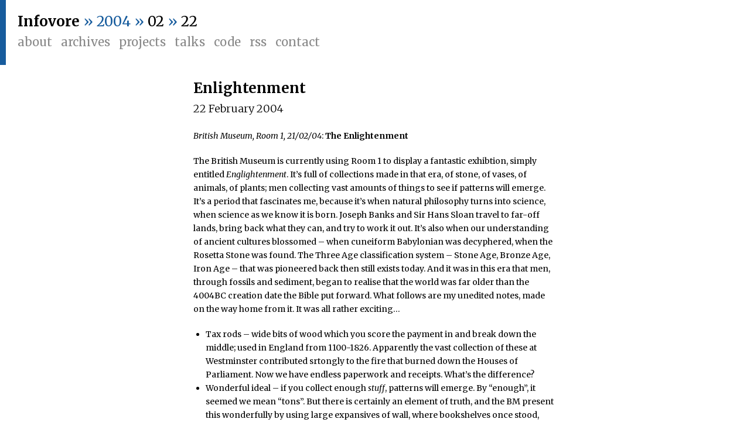

--- FILE ---
content_type: text/html; charset=UTF-8
request_url: https://www.infovore.org/archives/2004/02/22/enlightenment/
body_size: 6517
content:
<html>
<head>
  <title>Infovore &raquo; Enlightenment
    </title>

  <meta http-equiv="Content-Type" content="text/html; charset=UTF-8" />
  <meta name="viewport" content="width=device-width, initial-scale=1.0, maximum-scale=1.0" />

  <link rel="icon" href="/wp-content/themes/infovore2015/favicon.ico"/>
    
  <link rel="alternate" type="application/rss+xml" title="RSS 2.0" href="https://www.infovore.org/feed/rss/" />
  <link rel="pingback" href="https://www.infovore.org/wp/xmlrpc.php" />

  <!-- openID stuff-->
  <link rel="openid.server" href="http://www.livejournal.com/openid/server.bml" />
  <link rel="openid.delegate" href="http://infov0re.livejournal.com/" />

  <link href='https://fonts.googleapis.com/css?family=Merriweather:400,300,700,700italic,400italic,300italic' rel='stylesheet' type='text/css'>
  <link rel='dns-prefetch' href='//cdnjs.cloudflare.com' />
<link rel='dns-prefetch' href='//s.w.org' />
		<script type="text/javascript">
			window._wpemojiSettings = {"baseUrl":"https:\/\/s.w.org\/images\/core\/emoji\/11\/72x72\/","ext":".png","svgUrl":"https:\/\/s.w.org\/images\/core\/emoji\/11\/svg\/","svgExt":".svg","source":{"concatemoji":"https:\/\/www.infovore.org\/wp\/wp-includes\/js\/wp-emoji-release.min.js?ver=4.9.8"}};
			!function(a,b,c){function d(a,b){var c=String.fromCharCode;l.clearRect(0,0,k.width,k.height),l.fillText(c.apply(this,a),0,0);var d=k.toDataURL();l.clearRect(0,0,k.width,k.height),l.fillText(c.apply(this,b),0,0);var e=k.toDataURL();return d===e}function e(a){var b;if(!l||!l.fillText)return!1;switch(l.textBaseline="top",l.font="600 32px Arial",a){case"flag":return!(b=d([55356,56826,55356,56819],[55356,56826,8203,55356,56819]))&&(b=d([55356,57332,56128,56423,56128,56418,56128,56421,56128,56430,56128,56423,56128,56447],[55356,57332,8203,56128,56423,8203,56128,56418,8203,56128,56421,8203,56128,56430,8203,56128,56423,8203,56128,56447]),!b);case"emoji":return b=d([55358,56760,9792,65039],[55358,56760,8203,9792,65039]),!b}return!1}function f(a){var c=b.createElement("script");c.src=a,c.defer=c.type="text/javascript",b.getElementsByTagName("head")[0].appendChild(c)}var g,h,i,j,k=b.createElement("canvas"),l=k.getContext&&k.getContext("2d");for(j=Array("flag","emoji"),c.supports={everything:!0,everythingExceptFlag:!0},i=0;i<j.length;i++)c.supports[j[i]]=e(j[i]),c.supports.everything=c.supports.everything&&c.supports[j[i]],"flag"!==j[i]&&(c.supports.everythingExceptFlag=c.supports.everythingExceptFlag&&c.supports[j[i]]);c.supports.everythingExceptFlag=c.supports.everythingExceptFlag&&!c.supports.flag,c.DOMReady=!1,c.readyCallback=function(){c.DOMReady=!0},c.supports.everything||(h=function(){c.readyCallback()},b.addEventListener?(b.addEventListener("DOMContentLoaded",h,!1),a.addEventListener("load",h,!1)):(a.attachEvent("onload",h),b.attachEvent("onreadystatechange",function(){"complete"===b.readyState&&c.readyCallback()})),g=c.source||{},g.concatemoji?f(g.concatemoji):g.wpemoji&&g.twemoji&&(f(g.twemoji),f(g.wpemoji)))}(window,document,window._wpemojiSettings);
		</script>
		<style type="text/css">
img.wp-smiley,
img.emoji {
	display: inline !important;
	border: none !important;
	box-shadow: none !important;
	height: 1em !important;
	width: 1em !important;
	margin: 0 .07em !important;
	vertical-align: -0.1em !important;
	background: none !important;
	padding: 0 !important;
}
</style>
<link rel='stylesheet' id='infovore_base_style-css'  href='/wp-content/themes/infovore2015/styles/infovore.css' type='text/css' media='all' />
<link rel='stylesheet' id='highlight_style-css'  href='//cdnjs.cloudflare.com/ajax/libs/highlight.js/9.15.10/styles/tomorrow-night.min.css' type='text/css' media='all' />
<script type='text/javascript' src='//cdnjs.cloudflare.com/ajax/libs/highlight.js/9.15.10/highlight.min.js?ver=4.9.8'></script>
<link rel='https://api.w.org/' href='https://www.infovore.org/wp-json/' />
<link rel="EditURI" type="application/rsd+xml" title="RSD" href="https://www.infovore.org/wp/xmlrpc.php?rsd" />
<link rel='prev' title='Window Overload' href='https://www.infovore.org/archives/2004/02/21/window-overload/' />
<link rel='next' title='conconfright' href='https://www.infovore.org/archives/2004/02/22/conconfright/' />

<link rel="canonical" href="https://www.infovore.org/archives/2004/02/22/enlightenment/" />
<link rel='shortlink' href='https://www.infovore.org/?p=145' />
<link rel="alternate" type="application/json+oembed" href="https://www.infovore.org/wp-json/oembed/1.0/embed?url=https%3A%2F%2Fwww.infovore.org%2Farchives%2F2004%2F02%2F22%2Fenlightenment%2F" />
<link rel="alternate" type="text/xml+oembed" href="https://www.infovore.org/wp-json/oembed/1.0/embed?url=https%3A%2F%2Fwww.infovore.org%2Farchives%2F2004%2F02%2F22%2Fenlightenment%2F&#038;format=xml" />
</head>
  <body>
  <div id="banner">
  <div id='nav'>
    <div id='masthead'>
      <a class='primary' href="https://www.infovore.org">Infovore</a> 
      				<span> &raquo;
				2004 &raquo; <a href="https://www.infovore.org/archives/2004/02">02</a> &raquo; <a href="https://www.infovore.org/archives/2004/02/22">22</a>
				</span>    </div>

    <div id='menu'>
      <ul>
        <li><a href='/about'>About</a></li>
        <li><a href='/archives'>Archives</a></li>
        <li><a href='/projects'>Projects</a></li>
        <li><a href='/talks'>Talks</a></li>
        <li><a href='http://github.com/infovore'>Code</a></li>
        <li><a href='https://www.infovore.org/feed/'>RSS</a></li>
        <li><a href='mailto:tom@infovore.org'>Contact</a></li>
      </ul>
      <div class='clearfix'></div>
    </div>
  </div>

  <div id='gallery'>
      </div>
  <div class='clearfix'></div>
</div>
  <div id="main">
    <div id='posts'>
                      <div class="post posts">
  <div class='top'>
    <h2><a href="https://www.infovore.org/archives/2004/02/22/enlightenment/">Enlightenment</a></h2>
    <h3 class='date'>22 February 2004</h3>
  </div>
  <div class='post-body'><p><i>British Museum, Room 1, 21/02/04</i>: <b>The Enlightenment</b></p>
<p>The British Museum is currently using Room 1 to display a fantastic exhibtion, simply entitled <i>Englightenment</i>. It&#8217;s full of collections made in that era, of stone, of vases, of animals, of plants; men collecting vast amounts of things to see if patterns will emerge. It&#8217;s a period that fascinates me, because it&#8217;s when natural philosophy turns into science, when science as we know it is born. Joseph Banks and Sir Hans Sloan travel to far-off lands, bring back what they can, and try to work it out. It&#8217;s also when our understanding of ancient cultures blossomed &#8211; when cuneiform Babylonian was decyphered, when the Rosetta Stone was found. The Three Age classification system &#8211; Stone Age, Bronze Age, Iron Age &#8211; that was pioneered back then still exists today. And it was in this era that men, through fossils and sediment, began to realise that the world was far older than the 4004BC creation date the Bible put forward. What follows are my unedited notes, made on the way home from it. It was all rather exciting&#8230;</p>
<ul>
<li>Tax rods &#8211; wide bits of wood which you score the payment in and break down the middle; used in England from 1100-1826. Apparently the vast collection of these at Westminster contributed srtongly to the fire that burned down the Houses of Parliament. Now we have endless paperwork and receipts. What&#8217;s the difference?</li>
<li>Wonderful ideal &#8211; if you collect enough <i>stuff</i>, patterns will emerge. By &#8220;enough&#8221;, it seemed we mean &#8220;tons&#8221;. But there is certainly an element of truth, and the BM present this wonderfully by using large expansives of wall, where bookshelves once stood, filled with <i>stuff</i>. A wall full of black-and-red Greek vases, twelve feet high by about thirty across, sorted by size; and sure enough, patterns and trends in the design of vases suddenly become obvious &#8211; it&#8217;s like a thumbnail view for things. There&#8217;s a wonderful selection of slices of marble and rock; almost look like 18th century Pantone swatches. Lots of interesting stuff of Sir Hans Sloan&#8217;s &#8211; notably, his drawers of medicine and minerals, sorted by dividers and an arcane system of classification. He came up with a classification for creatures but Linaeus caught on better.</li>
<li>Slightly overwhelming. And in some ways the big room makes it worse, not better; Sir John Soane&#8217;s house I can cope with, because the rooms whilst entirely rammed are quite small. At the BM, it&#8217;s this huge space, and I want to see it all, and my brain starts whirring.</li>
<li>The Rosetta stone. Seriously, wow. I&#8217;d never seen it before; the hieroglyphics are so perfect, they almost seem unreal. They&#8217;re so similar to the things we did when I was seven at school. Reading the Greek, which is written without spaces, listening it to aloud, maybe understanding the odd word, seeing where the breaks fall &#8211; just knowing tha these words were written in the other languages on it was really <i>exciting</i> for no reason I can satisfactorily pin down.</li>
<li>&#8220;Is that Chinese?&#8221; &#8220;No, it&#8217;s Greek and Hieroglyphics, dear.&#8221; &#8220;Why not?&#8221; &#8220;Because it&#8217;s not from China&#8221; &#8211; the idea that, to a three-year-old, all unrecognisable glyph-like languages are Chinese. Makes complete sense!</li>
<li>Oh, the scientific equipment, especially the orrery; beuatiful. Wonderful that these contraptions of glass, brass and wood can be almost as accurate as stuff we have today. They certainly get the gist right. Also, they remind one of the craftsmanship that goes into scientific instruments &#8211; perfect prisms, made by hand. All the stuff they were glimpsing, all the things they&#8217;d have like to have been able to do.</li>
<li>Drawings of creatures by Joseph Banks &#8211; again, really exciting to see someone depicting stuff for the first time. To be a scientist, it seems you also needed to be a talented artist.</li>
</ul>
</div>
  <div class="post-foot">
    <div class="category-tags">
      <span class='category posts'><a href="/category/posts">posts</a></span>
      <span class="tags"></span>
    </div>
    <div class='clearfix'><!--clear--></div>
  </div>
  <div class='clearfix'><!--clear--></div>
</div>                    
<!-- You can start editing here. -->
<div class="comments">
  
</div>
 
    </div>
  </div>

<div id="footer-wrap">
  <div id="footer">
    <div class="left">
      <h3>Archives</h3>
      <ul class="datearchive">
        <li><strong>2022&nbsp;&nbsp;</strong><span>January</span> <span>February</span> <span>March</span> <span>April</span> <a href="https://www.infovore.org/archives/2022/05/" title="May 2022">May</a> <span>June</span> <span>July</span> <span>August</span> <span>September</span> <span>October</span> <span>November</span> <span>December</span> </li>
<li><strong>2021&nbsp;&nbsp;</strong><a href="https://www.infovore.org/archives/2021/01/" title="January 2021">January</a> <a href="https://www.infovore.org/archives/2021/02/" title="February 2021">February</a> <a href="https://www.infovore.org/archives/2021/03/" title="March 2021">March</a> <a href="https://www.infovore.org/archives/2021/04/" title="April 2021">April</a> <a href="https://www.infovore.org/archives/2021/05/" title="May 2021">May</a> <a href="https://www.infovore.org/archives/2021/06/" title="June 2021">June</a> <a href="https://www.infovore.org/archives/2021/07/" title="July 2021">July</a> <a href="https://www.infovore.org/archives/2021/08/" title="August 2021">August</a> <a href="https://www.infovore.org/archives/2021/09/" title="September 2021">September</a> <span>October</span> <span>November</span> <span>December</span> </li>
<li><strong>2020&nbsp;&nbsp;</strong><a href="https://www.infovore.org/archives/2020/01/" title="January 2020">January</a> <a href="https://www.infovore.org/archives/2020/02/" title="February 2020">February</a> <a href="https://www.infovore.org/archives/2020/03/" title="March 2020">March</a> <a href="https://www.infovore.org/archives/2020/04/" title="April 2020">April</a> <a href="https://www.infovore.org/archives/2020/05/" title="May 2020">May</a> <a href="https://www.infovore.org/archives/2020/06/" title="June 2020">June</a> <a href="https://www.infovore.org/archives/2020/07/" title="July 2020">July</a> <a href="https://www.infovore.org/archives/2020/08/" title="August 2020">August</a> <a href="https://www.infovore.org/archives/2020/09/" title="September 2020">September</a> <a href="https://www.infovore.org/archives/2020/10/" title="October 2020">October</a> <a href="https://www.infovore.org/archives/2020/11/" title="November 2020">November</a> <span>December</span> </li>
<li><strong>2019&nbsp;&nbsp;</strong><a href="https://www.infovore.org/archives/2019/01/" title="January 2019">January</a> <a href="https://www.infovore.org/archives/2019/02/" title="February 2019">February</a> <a href="https://www.infovore.org/archives/2019/03/" title="March 2019">March</a> <a href="https://www.infovore.org/archives/2019/04/" title="April 2019">April</a> <a href="https://www.infovore.org/archives/2019/05/" title="May 2019">May</a> <a href="https://www.infovore.org/archives/2019/06/" title="June 2019">June</a> <a href="https://www.infovore.org/archives/2019/07/" title="July 2019">July</a> <a href="https://www.infovore.org/archives/2019/08/" title="August 2019">August</a> <a href="https://www.infovore.org/archives/2019/09/" title="September 2019">September</a> <a href="https://www.infovore.org/archives/2019/10/" title="October 2019">October</a> <a href="https://www.infovore.org/archives/2019/11/" title="November 2019">November</a> <a href="https://www.infovore.org/archives/2019/12/" title="December 2019">December</a> </li>
<li><strong>2018&nbsp;&nbsp;</strong><a href="https://www.infovore.org/archives/2018/01/" title="January 2018">January</a> <a href="https://www.infovore.org/archives/2018/02/" title="February 2018">February</a> <a href="https://www.infovore.org/archives/2018/03/" title="March 2018">March</a> <span>April</span> <span>May</span> <a href="https://www.infovore.org/archives/2018/06/" title="June 2018">June</a> <a href="https://www.infovore.org/archives/2018/07/" title="July 2018">July</a> <a href="https://www.infovore.org/archives/2018/08/" title="August 2018">August</a> <a href="https://www.infovore.org/archives/2018/09/" title="September 2018">September</a> <a href="https://www.infovore.org/archives/2018/10/" title="October 2018">October</a> <a href="https://www.infovore.org/archives/2018/11/" title="November 2018">November</a> <a href="https://www.infovore.org/archives/2018/12/" title="December 2018">December</a> </li>
<li><strong>2017&nbsp;&nbsp;</strong><a href="https://www.infovore.org/archives/2017/01/" title="January 2017">January</a> <a href="https://www.infovore.org/archives/2017/02/" title="February 2017">February</a> <a href="https://www.infovore.org/archives/2017/03/" title="March 2017">March</a> <a href="https://www.infovore.org/archives/2017/04/" title="April 2017">April</a> <a href="https://www.infovore.org/archives/2017/05/" title="May 2017">May</a> <a href="https://www.infovore.org/archives/2017/06/" title="June 2017">June</a> <a href="https://www.infovore.org/archives/2017/07/" title="July 2017">July</a> <a href="https://www.infovore.org/archives/2017/08/" title="August 2017">August</a> <a href="https://www.infovore.org/archives/2017/09/" title="September 2017">September</a> <a href="https://www.infovore.org/archives/2017/10/" title="October 2017">October</a> <span>November</span> <a href="https://www.infovore.org/archives/2017/12/" title="December 2017">December</a> </li>
<li><strong>2016&nbsp;&nbsp;</strong><a href="https://www.infovore.org/archives/2016/01/" title="January 2016">January</a> <a href="https://www.infovore.org/archives/2016/02/" title="February 2016">February</a> <a href="https://www.infovore.org/archives/2016/03/" title="March 2016">March</a> <a href="https://www.infovore.org/archives/2016/04/" title="April 2016">April</a> <a href="https://www.infovore.org/archives/2016/05/" title="May 2016">May</a> <a href="https://www.infovore.org/archives/2016/06/" title="June 2016">June</a> <a href="https://www.infovore.org/archives/2016/07/" title="July 2016">July</a> <a href="https://www.infovore.org/archives/2016/08/" title="August 2016">August</a> <a href="https://www.infovore.org/archives/2016/09/" title="September 2016">September</a> <a href="https://www.infovore.org/archives/2016/10/" title="October 2016">October</a> <a href="https://www.infovore.org/archives/2016/11/" title="November 2016">November</a> <a href="https://www.infovore.org/archives/2016/12/" title="December 2016">December</a> </li>
<li><strong>2015&nbsp;&nbsp;</strong><a href="https://www.infovore.org/archives/2015/01/" title="January 2015">January</a> <a href="https://www.infovore.org/archives/2015/02/" title="February 2015">February</a> <a href="https://www.infovore.org/archives/2015/03/" title="March 2015">March</a> <a href="https://www.infovore.org/archives/2015/04/" title="April 2015">April</a> <a href="https://www.infovore.org/archives/2015/05/" title="May 2015">May</a> <a href="https://www.infovore.org/archives/2015/06/" title="June 2015">June</a> <a href="https://www.infovore.org/archives/2015/07/" title="July 2015">July</a> <a href="https://www.infovore.org/archives/2015/08/" title="August 2015">August</a> <a href="https://www.infovore.org/archives/2015/09/" title="September 2015">September</a> <a href="https://www.infovore.org/archives/2015/10/" title="October 2015">October</a> <a href="https://www.infovore.org/archives/2015/11/" title="November 2015">November</a> <a href="https://www.infovore.org/archives/2015/12/" title="December 2015">December</a> </li>
<li><strong>2014&nbsp;&nbsp;</strong><a href="https://www.infovore.org/archives/2014/01/" title="January 2014">January</a> <a href="https://www.infovore.org/archives/2014/02/" title="February 2014">February</a> <a href="https://www.infovore.org/archives/2014/03/" title="March 2014">March</a> <a href="https://www.infovore.org/archives/2014/04/" title="April 2014">April</a> <a href="https://www.infovore.org/archives/2014/05/" title="May 2014">May</a> <a href="https://www.infovore.org/archives/2014/06/" title="June 2014">June</a> <a href="https://www.infovore.org/archives/2014/07/" title="July 2014">July</a> <a href="https://www.infovore.org/archives/2014/08/" title="August 2014">August</a> <a href="https://www.infovore.org/archives/2014/09/" title="September 2014">September</a> <a href="https://www.infovore.org/archives/2014/10/" title="October 2014">October</a> <a href="https://www.infovore.org/archives/2014/11/" title="November 2014">November</a> <a href="https://www.infovore.org/archives/2014/12/" title="December 2014">December</a> </li>
<li><strong>2013&nbsp;&nbsp;</strong><a href="https://www.infovore.org/archives/2013/01/" title="January 2013">January</a> <a href="https://www.infovore.org/archives/2013/02/" title="February 2013">February</a> <a href="https://www.infovore.org/archives/2013/03/" title="March 2013">March</a> <a href="https://www.infovore.org/archives/2013/04/" title="April 2013">April</a> <a href="https://www.infovore.org/archives/2013/05/" title="May 2013">May</a> <a href="https://www.infovore.org/archives/2013/06/" title="June 2013">June</a> <a href="https://www.infovore.org/archives/2013/07/" title="July 2013">July</a> <a href="https://www.infovore.org/archives/2013/08/" title="August 2013">August</a> <a href="https://www.infovore.org/archives/2013/09/" title="September 2013">September</a> <a href="https://www.infovore.org/archives/2013/10/" title="October 2013">October</a> <a href="https://www.infovore.org/archives/2013/11/" title="November 2013">November</a> <a href="https://www.infovore.org/archives/2013/12/" title="December 2013">December</a> </li>
<li><strong>2012&nbsp;&nbsp;</strong><a href="https://www.infovore.org/archives/2012/01/" title="January 2012">January</a> <a href="https://www.infovore.org/archives/2012/02/" title="February 2012">February</a> <a href="https://www.infovore.org/archives/2012/03/" title="March 2012">March</a> <a href="https://www.infovore.org/archives/2012/04/" title="April 2012">April</a> <a href="https://www.infovore.org/archives/2012/05/" title="May 2012">May</a> <a href="https://www.infovore.org/archives/2012/06/" title="June 2012">June</a> <a href="https://www.infovore.org/archives/2012/07/" title="July 2012">July</a> <a href="https://www.infovore.org/archives/2012/08/" title="August 2012">August</a> <a href="https://www.infovore.org/archives/2012/09/" title="September 2012">September</a> <a href="https://www.infovore.org/archives/2012/10/" title="October 2012">October</a> <a href="https://www.infovore.org/archives/2012/11/" title="November 2012">November</a> <a href="https://www.infovore.org/archives/2012/12/" title="December 2012">December</a> </li>
<li><strong>2011&nbsp;&nbsp;</strong><a href="https://www.infovore.org/archives/2011/01/" title="January 2011">January</a> <a href="https://www.infovore.org/archives/2011/02/" title="February 2011">February</a> <a href="https://www.infovore.org/archives/2011/03/" title="March 2011">March</a> <a href="https://www.infovore.org/archives/2011/04/" title="April 2011">April</a> <a href="https://www.infovore.org/archives/2011/05/" title="May 2011">May</a> <a href="https://www.infovore.org/archives/2011/06/" title="June 2011">June</a> <a href="https://www.infovore.org/archives/2011/07/" title="July 2011">July</a> <a href="https://www.infovore.org/archives/2011/08/" title="August 2011">August</a> <a href="https://www.infovore.org/archives/2011/09/" title="September 2011">September</a> <a href="https://www.infovore.org/archives/2011/10/" title="October 2011">October</a> <a href="https://www.infovore.org/archives/2011/11/" title="November 2011">November</a> <a href="https://www.infovore.org/archives/2011/12/" title="December 2011">December</a> </li>
<li><strong>2010&nbsp;&nbsp;</strong><a href="https://www.infovore.org/archives/2010/01/" title="January 2010">January</a> <a href="https://www.infovore.org/archives/2010/02/" title="February 2010">February</a> <a href="https://www.infovore.org/archives/2010/03/" title="March 2010">March</a> <a href="https://www.infovore.org/archives/2010/04/" title="April 2010">April</a> <a href="https://www.infovore.org/archives/2010/05/" title="May 2010">May</a> <a href="https://www.infovore.org/archives/2010/06/" title="June 2010">June</a> <a href="https://www.infovore.org/archives/2010/07/" title="July 2010">July</a> <a href="https://www.infovore.org/archives/2010/08/" title="August 2010">August</a> <a href="https://www.infovore.org/archives/2010/09/" title="September 2010">September</a> <a href="https://www.infovore.org/archives/2010/10/" title="October 2010">October</a> <a href="https://www.infovore.org/archives/2010/11/" title="November 2010">November</a> <a href="https://www.infovore.org/archives/2010/12/" title="December 2010">December</a> </li>
<li><strong>2009&nbsp;&nbsp;</strong><a href="https://www.infovore.org/archives/2009/01/" title="January 2009">January</a> <a href="https://www.infovore.org/archives/2009/02/" title="February 2009">February</a> <a href="https://www.infovore.org/archives/2009/03/" title="March 2009">March</a> <a href="https://www.infovore.org/archives/2009/04/" title="April 2009">April</a> <a href="https://www.infovore.org/archives/2009/05/" title="May 2009">May</a> <a href="https://www.infovore.org/archives/2009/06/" title="June 2009">June</a> <a href="https://www.infovore.org/archives/2009/07/" title="July 2009">July</a> <a href="https://www.infovore.org/archives/2009/08/" title="August 2009">August</a> <a href="https://www.infovore.org/archives/2009/09/" title="September 2009">September</a> <a href="https://www.infovore.org/archives/2009/10/" title="October 2009">October</a> <a href="https://www.infovore.org/archives/2009/11/" title="November 2009">November</a> <a href="https://www.infovore.org/archives/2009/12/" title="December 2009">December</a> </li>
<li><strong>2008&nbsp;&nbsp;</strong><a href="https://www.infovore.org/archives/2008/01/" title="January 2008">January</a> <a href="https://www.infovore.org/archives/2008/02/" title="February 2008">February</a> <a href="https://www.infovore.org/archives/2008/03/" title="March 2008">March</a> <a href="https://www.infovore.org/archives/2008/04/" title="April 2008">April</a> <a href="https://www.infovore.org/archives/2008/05/" title="May 2008">May</a> <a href="https://www.infovore.org/archives/2008/06/" title="June 2008">June</a> <a href="https://www.infovore.org/archives/2008/07/" title="July 2008">July</a> <a href="https://www.infovore.org/archives/2008/08/" title="August 2008">August</a> <a href="https://www.infovore.org/archives/2008/09/" title="September 2008">September</a> <a href="https://www.infovore.org/archives/2008/10/" title="October 2008">October</a> <a href="https://www.infovore.org/archives/2008/11/" title="November 2008">November</a> <a href="https://www.infovore.org/archives/2008/12/" title="December 2008">December</a> </li>
<li><strong>2007&nbsp;&nbsp;</strong><a href="https://www.infovore.org/archives/2007/01/" title="January 2007">January</a> <a href="https://www.infovore.org/archives/2007/02/" title="February 2007">February</a> <a href="https://www.infovore.org/archives/2007/03/" title="March 2007">March</a> <a href="https://www.infovore.org/archives/2007/04/" title="April 2007">April</a> <a href="https://www.infovore.org/archives/2007/05/" title="May 2007">May</a> <a href="https://www.infovore.org/archives/2007/06/" title="June 2007">June</a> <a href="https://www.infovore.org/archives/2007/07/" title="July 2007">July</a> <a href="https://www.infovore.org/archives/2007/08/" title="August 2007">August</a> <a href="https://www.infovore.org/archives/2007/09/" title="September 2007">September</a> <a href="https://www.infovore.org/archives/2007/10/" title="October 2007">October</a> <a href="https://www.infovore.org/archives/2007/11/" title="November 2007">November</a> <a href="https://www.infovore.org/archives/2007/12/" title="December 2007">December</a> </li>
<li><strong>2006&nbsp;&nbsp;</strong><a href="https://www.infovore.org/archives/2006/01/" title="January 2006">January</a> <a href="https://www.infovore.org/archives/2006/02/" title="February 2006">February</a> <a href="https://www.infovore.org/archives/2006/03/" title="March 2006">March</a> <a href="https://www.infovore.org/archives/2006/04/" title="April 2006">April</a> <a href="https://www.infovore.org/archives/2006/05/" title="May 2006">May</a> <a href="https://www.infovore.org/archives/2006/06/" title="June 2006">June</a> <a href="https://www.infovore.org/archives/2006/07/" title="July 2006">July</a> <a href="https://www.infovore.org/archives/2006/08/" title="August 2006">August</a> <a href="https://www.infovore.org/archives/2006/09/" title="September 2006">September</a> <a href="https://www.infovore.org/archives/2006/10/" title="October 2006">October</a> <a href="https://www.infovore.org/archives/2006/11/" title="November 2006">November</a> <a href="https://www.infovore.org/archives/2006/12/" title="December 2006">December</a> </li>
<li><strong>2005&nbsp;&nbsp;</strong><a href="https://www.infovore.org/archives/2005/01/" title="January 2005">January</a> <a href="https://www.infovore.org/archives/2005/02/" title="February 2005">February</a> <a href="https://www.infovore.org/archives/2005/03/" title="March 2005">March</a> <a href="https://www.infovore.org/archives/2005/04/" title="April 2005">April</a> <a href="https://www.infovore.org/archives/2005/05/" title="May 2005">May</a> <a href="https://www.infovore.org/archives/2005/06/" title="June 2005">June</a> <a href="https://www.infovore.org/archives/2005/07/" title="July 2005">July</a> <a href="https://www.infovore.org/archives/2005/08/" title="August 2005">August</a> <a href="https://www.infovore.org/archives/2005/09/" title="September 2005">September</a> <a href="https://www.infovore.org/archives/2005/10/" title="October 2005">October</a> <a href="https://www.infovore.org/archives/2005/11/" title="November 2005">November</a> <a href="https://www.infovore.org/archives/2005/12/" title="December 2005">December</a> </li>
<li><strong>2004&nbsp;&nbsp;</strong><a href="https://www.infovore.org/archives/2004/01/" title="January 2004">January</a> <a href="https://www.infovore.org/archives/2004/02/" title="February 2004">February</a> <a href="https://www.infovore.org/archives/2004/03/" title="March 2004">March</a> <a href="https://www.infovore.org/archives/2004/04/" title="April 2004">April</a> <a href="https://www.infovore.org/archives/2004/05/" title="May 2004">May</a> <a href="https://www.infovore.org/archives/2004/06/" title="June 2004">June</a> <a href="https://www.infovore.org/archives/2004/07/" title="July 2004">July</a> <a href="https://www.infovore.org/archives/2004/08/" title="August 2004">August</a> <a href="https://www.infovore.org/archives/2004/09/" title="September 2004">September</a> <a href="https://www.infovore.org/archives/2004/10/" title="October 2004">October</a> <a href="https://www.infovore.org/archives/2004/11/" title="November 2004">November</a> <a href="https://www.infovore.org/archives/2004/12/" title="December 2004">December</a> </li>
<li><strong>2003&nbsp;&nbsp;</strong><span>January</span> <span>February</span> <span>March</span> <span>April</span> <span>May</span> <a href="https://www.infovore.org/archives/2003/06/" title="June 2003">June</a> <a href="https://www.infovore.org/archives/2003/07/" title="July 2003">July</a> <a href="https://www.infovore.org/archives/2003/08/" title="August 2003">August</a> <a href="https://www.infovore.org/archives/2003/09/" title="September 2003">September</a> <a href="https://www.infovore.org/archives/2003/10/" title="October 2003">October</a> <a href="https://www.infovore.org/archives/2003/11/" title="November 2003">November</a> <a href="https://www.infovore.org/archives/2003/12/" title="December 2003">December</a> </li>
      </ul>
    </div>
    <div class="right">
      <p>infovore.org is a weblog by Tom Armitage, 2003-2026.</p>
    </div>
    <span class="clearfix"><!-- clear --></span>
   
  </div>
</div>

<script type='text/javascript' src='https://www.infovore.org/wp/wp-includes/js/wp-embed.min.js?ver=4.9.8'></script>
<script>hljs.initHighlightingOnLoad();</script>
</body>
</html><!-- hyper cache: 78e26fd4aad8220a70155611046c3a7e 26-01-30 10:06:37 -->